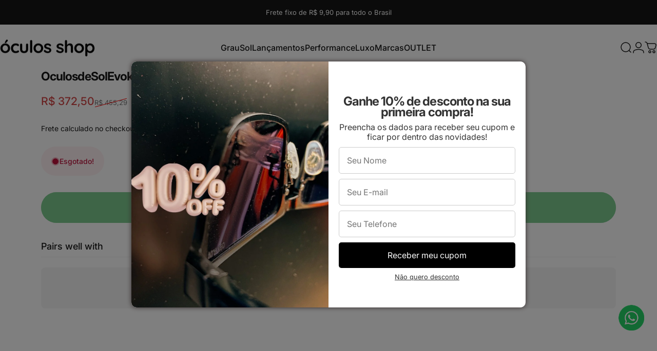

--- FILE ---
content_type: application/javascript; charset=utf-8
request_url: https://cdn.jsdelivr.net/gh/mymetric/scripts@main/popup.js
body_size: 3779
content:
// v 1.0

function getCookie(name) {
  var match = document.cookie.match(new RegExp('(^| )' + name + '=([^;]+)'));
  if (match) {
    return match[2];
  } else {
    return null;
  }
}

function setCookie(name, value, days) {
  var expires = "";
  if (days) {
    var date = new Date();
    date.setTime(date.getTime() + (days*24*60*60*1000));
    expires = "; expires=" + date.toUTCString();
  }
  document.cookie = name + "=" + (value || "")  + expires + "; path=/";
}

function deleteCookie(name) {
  document.cookie = name + '=; Max-Age=-99999999; path=/';
}

function isMobileDevice() {
  return (typeof window.orientation !== "undefined") || (navigator.userAgent.indexOf('IEMobile') !== -1);
}

function isDebugMode() {
  const urlParams = new URLSearchParams(window.location.search);
  return urlParams.has('debug') && urlParams.get('debug') === 'true';
}

function isMetaBrowser() {
  var userAgent = navigator.userAgent || navigator.vendor || window.opera;
  var isInstagram = userAgent.includes('Instagram');
  var isFacebook = userAgent.includes('FBAN') || userAgent.includes('FBAV');
  return isInstagram || isFacebook;
}

function createPopup(
  imgUrl, titleText, subtitleText, postUrl, buttonText, closeText, afterMessage, gtmPreviewCode, closeDays, buttonColor, buttonBgColor, disablePhoneField, 
  preQuiz = false,
  preQuizTitle = '', 
  preQuizSubtitle = '', 
  preQuizExplanation = '', 
  preQuizButtons = []
) {

  // Verifica se a URL contém "crm", "email" ou "mautic"
  const currentUrl = window.location.href.toLowerCase();
  if (currentUrl.includes('crm') || currentUrl.includes('email') || currentUrl.includes('mautic') || currentUrl.includes('whatsapp')) {
    setCookie('popup_closed', 'true', 7);
    console.log('Popup fechado automaticamente devido à URL contendo termos específicos.');
    return;
  }

  // Check if popup should be shown
  if (getCookie('mm_email') || getCookie('mm_phone') || getCookie('popup_closed')) {
    return;
  }

  var overlay = document.createElement('div');
  overlay.setAttribute('id', 'image-popup-overlay');
  overlay.style.backgroundColor = '#00000080';
  overlay.style.position = 'fixed';
  overlay.style.width = '100%';
  overlay.style.height = '100%';
  overlay.style.display = 'flex';
  overlay.style.alignItems = 'center';
  overlay.style.justifyContent = 'center';
  overlay.style.top = '0';
  overlay.style.zIndex = '100000';

  var container = document.createElement('div');
  container.setAttribute('class', 'image-popup-container');
  container.style.flexDirection = 'row';
  container.style.boxShadow = '0px 0px 10px #382f2f';
  container.style.borderRadius = '10px';
  container.style.backgroundColor = '#fff';
  container.style.overflow = 'hidden';
  container.style.position = 'relative';

  if (!isMobileDevice()) {
    container.style.display = 'flex';
    container.style.maxWidth = '800px';
    container.style.maxHeight = '480px';
    container.style.width = '60vw';
    container.style.height = '480px';
  } else {
    container.style.width = '95%';
    container.style.height = '97%';
  }

  if (window.innerHeight < 610) {
    image.remove();
    if (!isMobileDevice()) {
      formContainer.style.width = '100%';
    }
  }

  var image = document.createElement('img');
  image.setAttribute('src', imgUrl);
  image.style.objectFit = 'cover';

  image.onload = function() {
    // Imagem carregada com sucesso
  };

  if (!isMobileDevice()) {
    image.style.height = '100%';
    image.style.width = '50%';
  } else {
    image.style.display = 'block';
    image.style.height = '230px';
    image.style.width = '100%';
    image.style.objectPosition = 'bottom';
  }

  var formContainer = document.createElement('div');
  formContainer.setAttribute('class', 'form-container');
  formContainer.style.display = 'flex';
  formContainer.style.flexDirection = 'column';
  formContainer.style.alignItems = 'center';
  formContainer.style.justifyContent = 'center';
  formContainer.style.overflow = 'auto';
  if (!isMobileDevice()) {
    formContainer.style.width = '50%';
    formContainer.style.padding = '20px';
  } else {
    formContainer.style.width = '100%';
    formContainer.style.padding = '2px 10px';
  }

  var title = document.createElement('h2');
  title.innerHTML = titleText;
  title.style.textAlign = 'center';
  title.style.marginBottom = '10px';
  title.style.color = '#333';

  var subtitle = document.createElement('p');
  subtitle.innerHTML = subtitleText;
  subtitle.style.textAlign = 'center';
  subtitle.style.marginBottom = '10px';
  subtitle.style.color = '#333';
  subtitle.style.lineHeight = '1.2';

  var nameInput = document.createElement('input');
  nameInput.setAttribute('placeholder', 'Seu Nome');
  nameInput.setAttribute('name', 'name');
  nameInput.setAttribute('type', 'text');
  nameInput.style.marginBottom = '10px';
  nameInput.style.padding = '15px';
  nameInput.style.width = '100%';
  nameInput.style.borderRadius = '5px';
  nameInput.style.border = '1px solid #ccc';
  nameInput.style.fontSize = '16px';

  var emailInput = document.createElement('input');
  emailInput.setAttribute('placeholder', 'Seu E-mail');
  emailInput.setAttribute('name', 'email');
  emailInput.setAttribute('type', 'email');
  emailInput.style.marginBottom = '10px';
  emailInput.style.padding = '15px';
  emailInput.style.width = '100%';
  emailInput.style.borderRadius = '5px';
  emailInput.style.border = '1px solid #ccc';
  emailInput.style.fontSize = '16px';

  var phoneInput;
  if (!disablePhoneField) {
    phoneInput = document.createElement('input');
    phoneInput.setAttribute('placeholder', 'Seu Telefone');
    phoneInput.setAttribute('name', 'phone');
    phoneInput.setAttribute('type', 'tel');
    phoneInput.style.marginBottom = '10px';
    phoneInput.style.padding = '15px';
    phoneInput.style.width = '100%';
    phoneInput.style.borderRadius = '5px';
    phoneInput.style.border = '1px solid #ccc';
    phoneInput.style.fontSize = '16px';

    phoneInput.addEventListener('input', function(e) {
      var x = e.target.value.replace(/\D/g, '').match(/(\d{0,2})(\d{0,5})(\d{0,4})/);
      e.target.value = !x[2] ? x[1] : '(' + x[1] + ') ' + x[2] + (x[3] ? '-' + x[3] : '');
      
      // Adiciona evento de preenchimento de campo ao dataLayer
      window.dataLayer = window.dataLayer || [];
      window.dataLayer.push({
        event: "mm_modal",
        event_name: "field_changed",
        field_name: e.target.name
      });
    });
  }

  var errorMessage = document.createElement('div');
  errorMessage.style.color = 'white';
  errorMessage.style.marginBottom = '10px';
  errorMessage.style.display = 'none';
  errorMessage.style.background = '#b12727';
  errorMessage.style.width = '100%';
  errorMessage.style.padding = '3px 10px';
  errorMessage.style.fontSize = '12px';

  var submitButton = document.createElement('button');
  submitButton.innerHTML = buttonText;
  submitButton.style.padding = '15px';
  submitButton.style.width = '100%';
  submitButton.style.borderRadius = '5px';
  submitButton.style.border = 'none';
  submitButton.style.backgroundColor = buttonBgColor;
  submitButton.style.color = buttonColor;
  submitButton.style.fontSize = '16px';
  submitButton.style.cursor = 'pointer';
  submitButton.style.marginBottom = '10px';

  var closeLink = document.createElement('a');
  closeLink.innerHTML = closeText;
  closeLink.style.textAlign = 'center';
  closeLink.style.textDecoration = 'underline';
  closeLink.style.cursor = 'pointer';
  closeLink.style.color = '#333';
  closeLink.style.fontSize = '0.8em';
  closeLink.style.display = 'block';

  closeLink.addEventListener('click', function() {
    overlay.remove();
    setCookie('popup_closed', 'true', closeDays);
    
    // Adiciona evento de fechamento ao dataLayer
    window.dataLayer = window.dataLayer || [];
    window.dataLayer.push({
      event: "mm_modal",
      event_name: "popup_closed"
    });
  });

  if (isMetaBrowser()) {
    image.style.height = '45%';
    var ribbon = document.createElement('div');
    ribbon.setAttribute('class', 'popup-ribbon');
    ribbon.innerHTML = 'Informe seu e-mail ou abra o navegador externo para uma experiência completa<span style="font-size: 25px;position: absolute;right: 15px;top: 15px;">&#x2191;</span>';
    ribbon.style.position = 'absolute';
    ribbon.style.backgroundColor = '#ffcc00';
    ribbon.style.padding = '1px 40px 1px 8px';
    ribbon.style.borderRadius = '5px';
    ribbon.style.fontSize = '14px';
    ribbon.style.color = '#000';
    ribbon.style.zIndex = '100001';
    container.appendChild(ribbon);
  }

  formContainer.appendChild(title);
  formContainer.appendChild(subtitle);
  formContainer.appendChild(nameInput);
  formContainer.appendChild(emailInput);
  if (!disablePhoneField) {
    formContainer.appendChild(phoneInput);
  }
  formContainer.appendChild(errorMessage);
  formContainer.appendChild(submitButton);
  formContainer.appendChild(closeLink);

  container.appendChild(image);
  container.appendChild(formContainer);

  overlay.appendChild(container);
  document.body.appendChild(overlay);

  function validateEmail(email) {
    var regex = /^[^\s@]+@[^\s@]+\.[^\s@]+$/;
    return regex.test(email);
  }

  if (isDebugMode()) {
    nameInput.value = "Thiago Morello";
    emailInput.value = "eu@thiagomorello.com.br";
    if (!disablePhoneField) {
      phoneInput.value = "(31) 99225-1502";
    }
    deleteCookie('mm_email');
    deleteCookie('mm_phone');
    deleteCookie('popup_closed');
  }

  submitButton.addEventListener('click', function() {
    var name = nameInput.value;
    var email = emailInput.value;
    var phone = disablePhoneField ? '' : phoneInput.value;
    var errors = [];

    if (!name) {
      errors.push('Nome obrigatório.');
    }

    if (!email) {
      errors.push('Email obrigatório.');
    } else if (!validateEmail(email)) {
      errors.push('Email inválido.');
    }

    if (errors.length > 0) {
      errorMessage.innerHTML = errors.join('<br>');
      errorMessage.style.display = 'block';
      
      // Adiciona evento de erro de submit ao dataLayer
      window.dataLayer = window.dataLayer || [];
      window.dataLayer.push({
        event: "mm_modal",
        event_name: "submit_error"
      });
    } else {
      var mmTracker = getCookie('mm_tracker');
      var formData = JSON.stringify({
        source: "popup",
        name: name,
        email: email,
        phone: phone.replace(/\D/g, ""),
        mm_tracker: mmTracker,
        title_text: titleText,
        subtitle_text: subtitleText,
        user_meta_data: {
          pre_quiz: selectedPreQuizOption
        }
      });

      console.log(formData);

      errorMessage.style.display = 'none';

      setCookie('mm_name', btoa(name), 365);
      setCookie('mm_email', btoa(email), 365);
      
      if (!disablePhoneField) {
        setCookie('mm_phone', btoa(phone), 365);
      }

      fetch(postUrl, {
        method: 'POST',
        headers: {
          'Content-Type': 'application/json',
          'X-Gtm-Server-Preview': gtmPreviewCode
        },
        body: formData
      })
      .then(response => {
        if (response.ok) {
          console.log('Data sent successfully');

          var couponMessage = document.createElement('div');
          couponMessage.setAttribute('class', 'coupon-message');
          couponMessage.style.padding = '20px';
          couponMessage.style.textAlign = 'center';
          couponMessage.style.borderRadius = '5px';
          couponMessage.style.marginTop = '10px';
          couponMessage.style.backgroundColor = buttonBgColor;
          couponMessage.style.color = buttonColor;
          couponMessage.innerHTML = afterMessage;

          formContainer.innerHTML = '';
          formContainer.appendChild(couponMessage);
          closeLink.innerHTML = 'Fechar';
          closeLink.style.fontSize = '15px';
          closeLink.style.padding = '10px 0';
          formContainer.appendChild(closeLink);

          // Adiciona evento de submit com sucesso ao dataLayer
          window.dataLayer = window.dataLayer || [];
          window.dataLayer.push({
            event: "mm_modal",
            event_name: "submit_success"
          });

        } else {
          console.error('Failed to send data');
        }
      })
      .catch(error => console.error('Error:', error));

    }

  });

  // --- PRÉ-QUIZ ---
  let showForm = true;
  let preQuizContainer;
  let selectedPreQuizOption = null; // Variável global para armazenar a opção selecionada

  if (preQuiz) {
    showForm = false;

    preQuizContainer = document.createElement('div');
    preQuizContainer.setAttribute('class', 'prequiz-container');
    preQuizContainer.style.display = 'flex';
    preQuizContainer.style.flexDirection = 'column';
    preQuizContainer.style.alignItems = 'center';
    preQuizContainer.style.justifyContent = 'center';
    preQuizContainer.style.padding = '20px';
    preQuizContainer.style.width = '100%';

    // Criar um wrapper interno para limitar a largura no desktop
    const preQuizContentWrapper = document.createElement('div');
    preQuizContentWrapper.style.width = '100%';
    preQuizContentWrapper.style.maxWidth = isMobileDevice() ? '100%' : '340px';
    preQuizContentWrapper.style.margin = '0 auto';

    // Título
    const preQuizTitleElem = document.createElement('h2');
    preQuizTitleElem.innerHTML = preQuizTitle;
    preQuizTitleElem.style.textAlign = 'center';
    preQuizTitleElem.style.marginBottom = '10px';
    preQuizContentWrapper.appendChild(preQuizTitleElem);

    // Subtítulo
    const preQuizSubtitleElem = document.createElement('p');
    preQuizSubtitleElem.innerHTML = preQuizSubtitle;
    preQuizSubtitleElem.style.textAlign = 'center';
    preQuizSubtitleElem.style.marginBottom = '10px';
    preQuizContentWrapper.appendChild(preQuizSubtitleElem);

    // Frase explicativa
    const preQuizExplanationElem = document.createElement('p');
    preQuizExplanationElem.innerHTML = preQuizExplanation;
    preQuizExplanationElem.style.textAlign = 'center';
    preQuizExplanationElem.style.marginBottom = '5px';
    preQuizContentWrapper.appendChild(preQuizExplanationElem);

    // Botões
    const buttonsWrapper = document.createElement('div');
    buttonsWrapper.style.display = 'flex';
    buttonsWrapper.style.flexDirection = 'column';
    buttonsWrapper.style.gap = '10px';
    buttonsWrapper.style.width = '100%';
    buttonsWrapper.style.marginBottom = '20px';

    preQuizButtons.forEach((btn, idx) => {
      const button = document.createElement('button');
      button.innerHTML = btn;
      button.style.padding = '15px';
      button.style.width = '100%';
      button.style.borderRadius = '5px';
      button.style.border = 'none';
      button.style.backgroundColor = buttonBgColor;
      button.style.color = buttonColor;
      button.style.fontSize = '16px';
      button.style.cursor = 'pointer';
      button.style.transition = 'background-color 0.3s ease, color 0.3s ease';
      
      button.addEventListener('click', function() {
        this.style.backgroundColor = '#303030';
        this.style.color = '#808080';
        
        selectedPreQuizOption = btn; // Armazena a opção selecionada
        
        window.dataLayer = window.dataLayer || [];
        window.dataLayer.push({
          event: "popup-quiz",
          option: btn
        });

        setTimeout(() => {
          preQuizContainer.remove();
          formContainer.style.display = 'flex';
          showForm = true;
        }, 1000);
      });
      buttonsWrapper.appendChild(button);
    });

    preQuizContentWrapper.appendChild(buttonsWrapper);
    preQuizContainer.appendChild(preQuizContentWrapper);
    formContainer.style.display = 'none';
    formContainer.parentNode.appendChild(preQuizContainer);

    // Adiciona o closeLink ao preQuizContainer
    const preQuizCloseLink = closeLink.cloneNode(true);
    preQuizCloseLink.addEventListener('click', function() {
      overlay.remove();
      setCookie('popup_closed', 'true', closeDays);
      
      // Adiciona evento de fechamento ao dataLayer
      window.dataLayer = window.dataLayer || [];
      window.dataLayer.push({
        event: "mm_modal",
        event_name: "popup_closed"
      });
    });
    preQuizContentWrapper.appendChild(preQuizCloseLink);
  }
}


--- FILE ---
content_type: text/javascript
request_url: https://oculosshop.com.br/cdn/shop/t/38/assets/product-reviews.js?v=180509126338156924131720738389
body_size: -39
content:
theme.transformForm=spr=>{const labels=Array.from(spr.querySelectorAll(".spr-form-label")),buttons=Array.from(spr.querySelectorAll(".spr-form-actions .spr-button"));spr.querySelector(".spr-form-contact")?.classList.add("grid","gap-5","md:grid-cols-2"),spr.querySelector(".spr-form-review")?.classList.add("grid","gap-5"),labels.forEach(label=>{label.control&&(label.className="label is-floating",label.control.placeholder=" ",label.control.tagName==="INPUT"?label.control.className="input is-floating":label.control.tagName==="TEXTAREA"&&(label.control.className="textarea is-floating",label.control.rows=5),label.control.insertAdjacentElement("afterend",label))}),buttons.forEach(button=>{button.classList.add("button","button--primary","button--fixed")})},window.SPRCallbacks={onProductLoad:(_event,params)=>{const spr=document.querySelector(`#shopify-product-reviews[data-id="${params.id}"]`),section=spr.closest(".shopify-section--apps");if(!section)return;const headerTemplate=section.querySelector("#shopify-reviews-custom-header");headerTemplate&&(spr.classList.add("custom-spr"),spr.prepend(headerTemplate.content.cloneNode(!0)))},onReviewsLoad:(_event,params)=>{const spr=document.querySelector(`#shopify-product-reviews[data-id="${params.id}"]`);spr.querySelector(".spr-reviews").childElementCount===0&&(spr.querySelector(".spr-form").style.display="block")},onFormLoad:(_event,params)=>{theme.transformForm(document.querySelector(`#shopify-product-reviews[data-id="${params.id}"]`))},onFormSuccess:(_event,params)=>{document.querySelector(`#shopify-product-reviews[data-id="${params.id}"]`).querySelector(".spr-form-message-success").classList.add("alert","alert--success")},onFormFailure:(_event,params)=>{const spr=document.querySelector(`#shopify-product-reviews[data-id="${params.id}"]`);spr.querySelector(".spr-form-message-error").classList.add("alert","alert--error"),theme.transformForm(spr)}};
//# sourceMappingURL=/cdn/shop/t/38/assets/product-reviews.js.map?v=180509126338156924131720738389
